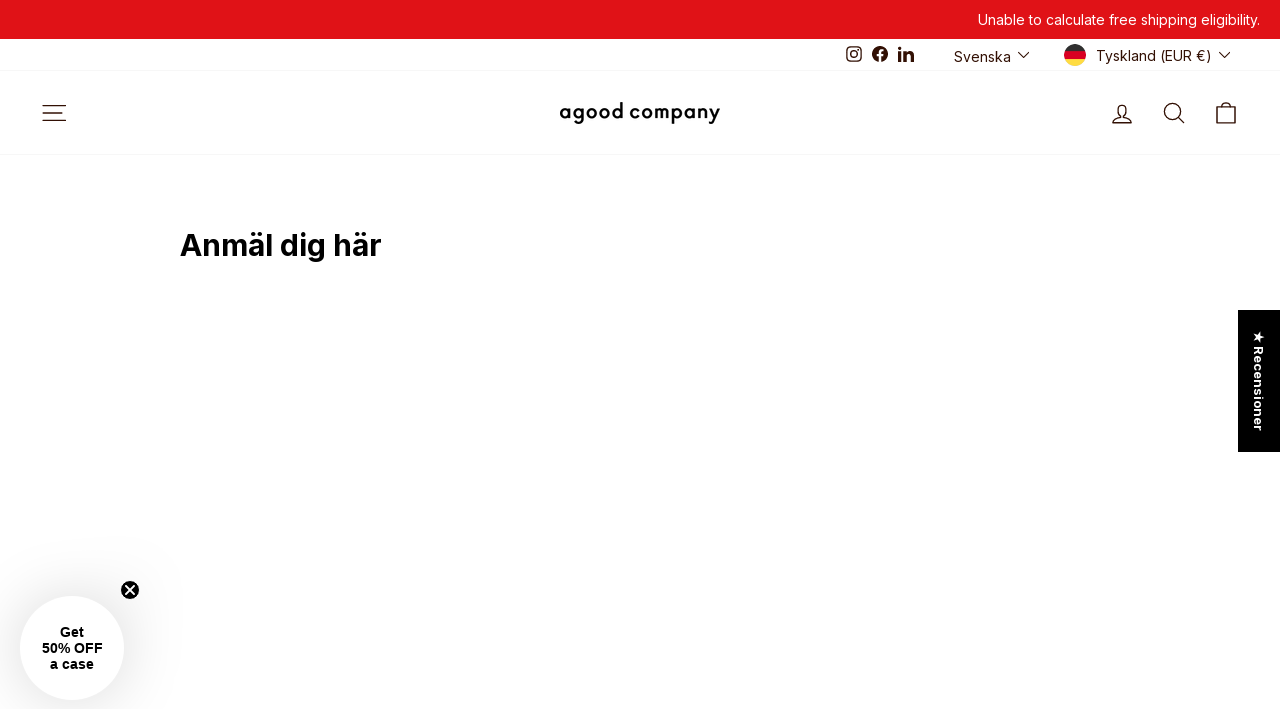

--- FILE ---
content_type: text/javascript; charset=utf-8
request_url: https://www.agood.com/sv/cart/update.js?attributes%5Bhost%5D=https%3A%2F%2Fwww.agood.com&attributes%5Bsw%5D=1280&attributes%5Bsh%5D=720&attributes%5Bfbp%5D=fb.1.1769030323813.1752370017&attributes%5Bttp%5D=LIUUsVOp1GehvvblEuB1dq6Ekeg&attributes%5Blocale%5D=sv&attributes%5Bcountry%5D=DE
body_size: 498
content:
{"token":"hWN7sSlEWHCo3FjIJQe2USck?key=62057af68e4f2d403fd643440c69e8fc","note":null,"attributes":{"country":"DE","fbp":"fb.1.1769030323813.1752370017","host":"https://www.agood.com","locale":"sv","sh":"720","sw":"1280","ttp":"LIUUsVOp1GehvvblEuB1dq6Ekeg"},"original_total_price":0,"total_price":0,"total_discount":0,"total_weight":0.0,"item_count":0,"items":[],"requires_shipping":false,"currency":"EUR","items_subtotal_price":0,"cart_level_discount_applications":[],"discount_codes":[],"items_changelog":{"added":[]}}